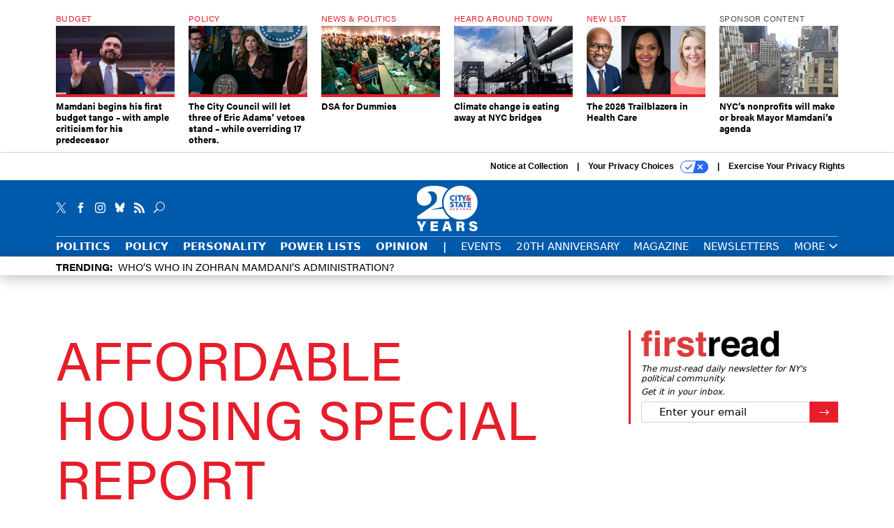

--- FILE ---
content_type: text/html; charset=utf-8
request_url: https://www.google.com/recaptcha/api2/anchor?ar=1&k=6LdOl7YqAAAAABKtsfQAMJd68i9_0s1IP1QM3v7N&co=aHR0cHM6Ly93d3cuY2l0eWFuZHN0YXRlbnkuY29tOjQ0Mw..&hl=en&v=N67nZn4AqZkNcbeMu4prBgzg&size=normal&anchor-ms=20000&execute-ms=30000&cb=ksuougqs3sjh
body_size: 49420
content:
<!DOCTYPE HTML><html dir="ltr" lang="en"><head><meta http-equiv="Content-Type" content="text/html; charset=UTF-8">
<meta http-equiv="X-UA-Compatible" content="IE=edge">
<title>reCAPTCHA</title>
<style type="text/css">
/* cyrillic-ext */
@font-face {
  font-family: 'Roboto';
  font-style: normal;
  font-weight: 400;
  font-stretch: 100%;
  src: url(//fonts.gstatic.com/s/roboto/v48/KFO7CnqEu92Fr1ME7kSn66aGLdTylUAMa3GUBHMdazTgWw.woff2) format('woff2');
  unicode-range: U+0460-052F, U+1C80-1C8A, U+20B4, U+2DE0-2DFF, U+A640-A69F, U+FE2E-FE2F;
}
/* cyrillic */
@font-face {
  font-family: 'Roboto';
  font-style: normal;
  font-weight: 400;
  font-stretch: 100%;
  src: url(//fonts.gstatic.com/s/roboto/v48/KFO7CnqEu92Fr1ME7kSn66aGLdTylUAMa3iUBHMdazTgWw.woff2) format('woff2');
  unicode-range: U+0301, U+0400-045F, U+0490-0491, U+04B0-04B1, U+2116;
}
/* greek-ext */
@font-face {
  font-family: 'Roboto';
  font-style: normal;
  font-weight: 400;
  font-stretch: 100%;
  src: url(//fonts.gstatic.com/s/roboto/v48/KFO7CnqEu92Fr1ME7kSn66aGLdTylUAMa3CUBHMdazTgWw.woff2) format('woff2');
  unicode-range: U+1F00-1FFF;
}
/* greek */
@font-face {
  font-family: 'Roboto';
  font-style: normal;
  font-weight: 400;
  font-stretch: 100%;
  src: url(//fonts.gstatic.com/s/roboto/v48/KFO7CnqEu92Fr1ME7kSn66aGLdTylUAMa3-UBHMdazTgWw.woff2) format('woff2');
  unicode-range: U+0370-0377, U+037A-037F, U+0384-038A, U+038C, U+038E-03A1, U+03A3-03FF;
}
/* math */
@font-face {
  font-family: 'Roboto';
  font-style: normal;
  font-weight: 400;
  font-stretch: 100%;
  src: url(//fonts.gstatic.com/s/roboto/v48/KFO7CnqEu92Fr1ME7kSn66aGLdTylUAMawCUBHMdazTgWw.woff2) format('woff2');
  unicode-range: U+0302-0303, U+0305, U+0307-0308, U+0310, U+0312, U+0315, U+031A, U+0326-0327, U+032C, U+032F-0330, U+0332-0333, U+0338, U+033A, U+0346, U+034D, U+0391-03A1, U+03A3-03A9, U+03B1-03C9, U+03D1, U+03D5-03D6, U+03F0-03F1, U+03F4-03F5, U+2016-2017, U+2034-2038, U+203C, U+2040, U+2043, U+2047, U+2050, U+2057, U+205F, U+2070-2071, U+2074-208E, U+2090-209C, U+20D0-20DC, U+20E1, U+20E5-20EF, U+2100-2112, U+2114-2115, U+2117-2121, U+2123-214F, U+2190, U+2192, U+2194-21AE, U+21B0-21E5, U+21F1-21F2, U+21F4-2211, U+2213-2214, U+2216-22FF, U+2308-230B, U+2310, U+2319, U+231C-2321, U+2336-237A, U+237C, U+2395, U+239B-23B7, U+23D0, U+23DC-23E1, U+2474-2475, U+25AF, U+25B3, U+25B7, U+25BD, U+25C1, U+25CA, U+25CC, U+25FB, U+266D-266F, U+27C0-27FF, U+2900-2AFF, U+2B0E-2B11, U+2B30-2B4C, U+2BFE, U+3030, U+FF5B, U+FF5D, U+1D400-1D7FF, U+1EE00-1EEFF;
}
/* symbols */
@font-face {
  font-family: 'Roboto';
  font-style: normal;
  font-weight: 400;
  font-stretch: 100%;
  src: url(//fonts.gstatic.com/s/roboto/v48/KFO7CnqEu92Fr1ME7kSn66aGLdTylUAMaxKUBHMdazTgWw.woff2) format('woff2');
  unicode-range: U+0001-000C, U+000E-001F, U+007F-009F, U+20DD-20E0, U+20E2-20E4, U+2150-218F, U+2190, U+2192, U+2194-2199, U+21AF, U+21E6-21F0, U+21F3, U+2218-2219, U+2299, U+22C4-22C6, U+2300-243F, U+2440-244A, U+2460-24FF, U+25A0-27BF, U+2800-28FF, U+2921-2922, U+2981, U+29BF, U+29EB, U+2B00-2BFF, U+4DC0-4DFF, U+FFF9-FFFB, U+10140-1018E, U+10190-1019C, U+101A0, U+101D0-101FD, U+102E0-102FB, U+10E60-10E7E, U+1D2C0-1D2D3, U+1D2E0-1D37F, U+1F000-1F0FF, U+1F100-1F1AD, U+1F1E6-1F1FF, U+1F30D-1F30F, U+1F315, U+1F31C, U+1F31E, U+1F320-1F32C, U+1F336, U+1F378, U+1F37D, U+1F382, U+1F393-1F39F, U+1F3A7-1F3A8, U+1F3AC-1F3AF, U+1F3C2, U+1F3C4-1F3C6, U+1F3CA-1F3CE, U+1F3D4-1F3E0, U+1F3ED, U+1F3F1-1F3F3, U+1F3F5-1F3F7, U+1F408, U+1F415, U+1F41F, U+1F426, U+1F43F, U+1F441-1F442, U+1F444, U+1F446-1F449, U+1F44C-1F44E, U+1F453, U+1F46A, U+1F47D, U+1F4A3, U+1F4B0, U+1F4B3, U+1F4B9, U+1F4BB, U+1F4BF, U+1F4C8-1F4CB, U+1F4D6, U+1F4DA, U+1F4DF, U+1F4E3-1F4E6, U+1F4EA-1F4ED, U+1F4F7, U+1F4F9-1F4FB, U+1F4FD-1F4FE, U+1F503, U+1F507-1F50B, U+1F50D, U+1F512-1F513, U+1F53E-1F54A, U+1F54F-1F5FA, U+1F610, U+1F650-1F67F, U+1F687, U+1F68D, U+1F691, U+1F694, U+1F698, U+1F6AD, U+1F6B2, U+1F6B9-1F6BA, U+1F6BC, U+1F6C6-1F6CF, U+1F6D3-1F6D7, U+1F6E0-1F6EA, U+1F6F0-1F6F3, U+1F6F7-1F6FC, U+1F700-1F7FF, U+1F800-1F80B, U+1F810-1F847, U+1F850-1F859, U+1F860-1F887, U+1F890-1F8AD, U+1F8B0-1F8BB, U+1F8C0-1F8C1, U+1F900-1F90B, U+1F93B, U+1F946, U+1F984, U+1F996, U+1F9E9, U+1FA00-1FA6F, U+1FA70-1FA7C, U+1FA80-1FA89, U+1FA8F-1FAC6, U+1FACE-1FADC, U+1FADF-1FAE9, U+1FAF0-1FAF8, U+1FB00-1FBFF;
}
/* vietnamese */
@font-face {
  font-family: 'Roboto';
  font-style: normal;
  font-weight: 400;
  font-stretch: 100%;
  src: url(//fonts.gstatic.com/s/roboto/v48/KFO7CnqEu92Fr1ME7kSn66aGLdTylUAMa3OUBHMdazTgWw.woff2) format('woff2');
  unicode-range: U+0102-0103, U+0110-0111, U+0128-0129, U+0168-0169, U+01A0-01A1, U+01AF-01B0, U+0300-0301, U+0303-0304, U+0308-0309, U+0323, U+0329, U+1EA0-1EF9, U+20AB;
}
/* latin-ext */
@font-face {
  font-family: 'Roboto';
  font-style: normal;
  font-weight: 400;
  font-stretch: 100%;
  src: url(//fonts.gstatic.com/s/roboto/v48/KFO7CnqEu92Fr1ME7kSn66aGLdTylUAMa3KUBHMdazTgWw.woff2) format('woff2');
  unicode-range: U+0100-02BA, U+02BD-02C5, U+02C7-02CC, U+02CE-02D7, U+02DD-02FF, U+0304, U+0308, U+0329, U+1D00-1DBF, U+1E00-1E9F, U+1EF2-1EFF, U+2020, U+20A0-20AB, U+20AD-20C0, U+2113, U+2C60-2C7F, U+A720-A7FF;
}
/* latin */
@font-face {
  font-family: 'Roboto';
  font-style: normal;
  font-weight: 400;
  font-stretch: 100%;
  src: url(//fonts.gstatic.com/s/roboto/v48/KFO7CnqEu92Fr1ME7kSn66aGLdTylUAMa3yUBHMdazQ.woff2) format('woff2');
  unicode-range: U+0000-00FF, U+0131, U+0152-0153, U+02BB-02BC, U+02C6, U+02DA, U+02DC, U+0304, U+0308, U+0329, U+2000-206F, U+20AC, U+2122, U+2191, U+2193, U+2212, U+2215, U+FEFF, U+FFFD;
}
/* cyrillic-ext */
@font-face {
  font-family: 'Roboto';
  font-style: normal;
  font-weight: 500;
  font-stretch: 100%;
  src: url(//fonts.gstatic.com/s/roboto/v48/KFO7CnqEu92Fr1ME7kSn66aGLdTylUAMa3GUBHMdazTgWw.woff2) format('woff2');
  unicode-range: U+0460-052F, U+1C80-1C8A, U+20B4, U+2DE0-2DFF, U+A640-A69F, U+FE2E-FE2F;
}
/* cyrillic */
@font-face {
  font-family: 'Roboto';
  font-style: normal;
  font-weight: 500;
  font-stretch: 100%;
  src: url(//fonts.gstatic.com/s/roboto/v48/KFO7CnqEu92Fr1ME7kSn66aGLdTylUAMa3iUBHMdazTgWw.woff2) format('woff2');
  unicode-range: U+0301, U+0400-045F, U+0490-0491, U+04B0-04B1, U+2116;
}
/* greek-ext */
@font-face {
  font-family: 'Roboto';
  font-style: normal;
  font-weight: 500;
  font-stretch: 100%;
  src: url(//fonts.gstatic.com/s/roboto/v48/KFO7CnqEu92Fr1ME7kSn66aGLdTylUAMa3CUBHMdazTgWw.woff2) format('woff2');
  unicode-range: U+1F00-1FFF;
}
/* greek */
@font-face {
  font-family: 'Roboto';
  font-style: normal;
  font-weight: 500;
  font-stretch: 100%;
  src: url(//fonts.gstatic.com/s/roboto/v48/KFO7CnqEu92Fr1ME7kSn66aGLdTylUAMa3-UBHMdazTgWw.woff2) format('woff2');
  unicode-range: U+0370-0377, U+037A-037F, U+0384-038A, U+038C, U+038E-03A1, U+03A3-03FF;
}
/* math */
@font-face {
  font-family: 'Roboto';
  font-style: normal;
  font-weight: 500;
  font-stretch: 100%;
  src: url(//fonts.gstatic.com/s/roboto/v48/KFO7CnqEu92Fr1ME7kSn66aGLdTylUAMawCUBHMdazTgWw.woff2) format('woff2');
  unicode-range: U+0302-0303, U+0305, U+0307-0308, U+0310, U+0312, U+0315, U+031A, U+0326-0327, U+032C, U+032F-0330, U+0332-0333, U+0338, U+033A, U+0346, U+034D, U+0391-03A1, U+03A3-03A9, U+03B1-03C9, U+03D1, U+03D5-03D6, U+03F0-03F1, U+03F4-03F5, U+2016-2017, U+2034-2038, U+203C, U+2040, U+2043, U+2047, U+2050, U+2057, U+205F, U+2070-2071, U+2074-208E, U+2090-209C, U+20D0-20DC, U+20E1, U+20E5-20EF, U+2100-2112, U+2114-2115, U+2117-2121, U+2123-214F, U+2190, U+2192, U+2194-21AE, U+21B0-21E5, U+21F1-21F2, U+21F4-2211, U+2213-2214, U+2216-22FF, U+2308-230B, U+2310, U+2319, U+231C-2321, U+2336-237A, U+237C, U+2395, U+239B-23B7, U+23D0, U+23DC-23E1, U+2474-2475, U+25AF, U+25B3, U+25B7, U+25BD, U+25C1, U+25CA, U+25CC, U+25FB, U+266D-266F, U+27C0-27FF, U+2900-2AFF, U+2B0E-2B11, U+2B30-2B4C, U+2BFE, U+3030, U+FF5B, U+FF5D, U+1D400-1D7FF, U+1EE00-1EEFF;
}
/* symbols */
@font-face {
  font-family: 'Roboto';
  font-style: normal;
  font-weight: 500;
  font-stretch: 100%;
  src: url(//fonts.gstatic.com/s/roboto/v48/KFO7CnqEu92Fr1ME7kSn66aGLdTylUAMaxKUBHMdazTgWw.woff2) format('woff2');
  unicode-range: U+0001-000C, U+000E-001F, U+007F-009F, U+20DD-20E0, U+20E2-20E4, U+2150-218F, U+2190, U+2192, U+2194-2199, U+21AF, U+21E6-21F0, U+21F3, U+2218-2219, U+2299, U+22C4-22C6, U+2300-243F, U+2440-244A, U+2460-24FF, U+25A0-27BF, U+2800-28FF, U+2921-2922, U+2981, U+29BF, U+29EB, U+2B00-2BFF, U+4DC0-4DFF, U+FFF9-FFFB, U+10140-1018E, U+10190-1019C, U+101A0, U+101D0-101FD, U+102E0-102FB, U+10E60-10E7E, U+1D2C0-1D2D3, U+1D2E0-1D37F, U+1F000-1F0FF, U+1F100-1F1AD, U+1F1E6-1F1FF, U+1F30D-1F30F, U+1F315, U+1F31C, U+1F31E, U+1F320-1F32C, U+1F336, U+1F378, U+1F37D, U+1F382, U+1F393-1F39F, U+1F3A7-1F3A8, U+1F3AC-1F3AF, U+1F3C2, U+1F3C4-1F3C6, U+1F3CA-1F3CE, U+1F3D4-1F3E0, U+1F3ED, U+1F3F1-1F3F3, U+1F3F5-1F3F7, U+1F408, U+1F415, U+1F41F, U+1F426, U+1F43F, U+1F441-1F442, U+1F444, U+1F446-1F449, U+1F44C-1F44E, U+1F453, U+1F46A, U+1F47D, U+1F4A3, U+1F4B0, U+1F4B3, U+1F4B9, U+1F4BB, U+1F4BF, U+1F4C8-1F4CB, U+1F4D6, U+1F4DA, U+1F4DF, U+1F4E3-1F4E6, U+1F4EA-1F4ED, U+1F4F7, U+1F4F9-1F4FB, U+1F4FD-1F4FE, U+1F503, U+1F507-1F50B, U+1F50D, U+1F512-1F513, U+1F53E-1F54A, U+1F54F-1F5FA, U+1F610, U+1F650-1F67F, U+1F687, U+1F68D, U+1F691, U+1F694, U+1F698, U+1F6AD, U+1F6B2, U+1F6B9-1F6BA, U+1F6BC, U+1F6C6-1F6CF, U+1F6D3-1F6D7, U+1F6E0-1F6EA, U+1F6F0-1F6F3, U+1F6F7-1F6FC, U+1F700-1F7FF, U+1F800-1F80B, U+1F810-1F847, U+1F850-1F859, U+1F860-1F887, U+1F890-1F8AD, U+1F8B0-1F8BB, U+1F8C0-1F8C1, U+1F900-1F90B, U+1F93B, U+1F946, U+1F984, U+1F996, U+1F9E9, U+1FA00-1FA6F, U+1FA70-1FA7C, U+1FA80-1FA89, U+1FA8F-1FAC6, U+1FACE-1FADC, U+1FADF-1FAE9, U+1FAF0-1FAF8, U+1FB00-1FBFF;
}
/* vietnamese */
@font-face {
  font-family: 'Roboto';
  font-style: normal;
  font-weight: 500;
  font-stretch: 100%;
  src: url(//fonts.gstatic.com/s/roboto/v48/KFO7CnqEu92Fr1ME7kSn66aGLdTylUAMa3OUBHMdazTgWw.woff2) format('woff2');
  unicode-range: U+0102-0103, U+0110-0111, U+0128-0129, U+0168-0169, U+01A0-01A1, U+01AF-01B0, U+0300-0301, U+0303-0304, U+0308-0309, U+0323, U+0329, U+1EA0-1EF9, U+20AB;
}
/* latin-ext */
@font-face {
  font-family: 'Roboto';
  font-style: normal;
  font-weight: 500;
  font-stretch: 100%;
  src: url(//fonts.gstatic.com/s/roboto/v48/KFO7CnqEu92Fr1ME7kSn66aGLdTylUAMa3KUBHMdazTgWw.woff2) format('woff2');
  unicode-range: U+0100-02BA, U+02BD-02C5, U+02C7-02CC, U+02CE-02D7, U+02DD-02FF, U+0304, U+0308, U+0329, U+1D00-1DBF, U+1E00-1E9F, U+1EF2-1EFF, U+2020, U+20A0-20AB, U+20AD-20C0, U+2113, U+2C60-2C7F, U+A720-A7FF;
}
/* latin */
@font-face {
  font-family: 'Roboto';
  font-style: normal;
  font-weight: 500;
  font-stretch: 100%;
  src: url(//fonts.gstatic.com/s/roboto/v48/KFO7CnqEu92Fr1ME7kSn66aGLdTylUAMa3yUBHMdazQ.woff2) format('woff2');
  unicode-range: U+0000-00FF, U+0131, U+0152-0153, U+02BB-02BC, U+02C6, U+02DA, U+02DC, U+0304, U+0308, U+0329, U+2000-206F, U+20AC, U+2122, U+2191, U+2193, U+2212, U+2215, U+FEFF, U+FFFD;
}
/* cyrillic-ext */
@font-face {
  font-family: 'Roboto';
  font-style: normal;
  font-weight: 900;
  font-stretch: 100%;
  src: url(//fonts.gstatic.com/s/roboto/v48/KFO7CnqEu92Fr1ME7kSn66aGLdTylUAMa3GUBHMdazTgWw.woff2) format('woff2');
  unicode-range: U+0460-052F, U+1C80-1C8A, U+20B4, U+2DE0-2DFF, U+A640-A69F, U+FE2E-FE2F;
}
/* cyrillic */
@font-face {
  font-family: 'Roboto';
  font-style: normal;
  font-weight: 900;
  font-stretch: 100%;
  src: url(//fonts.gstatic.com/s/roboto/v48/KFO7CnqEu92Fr1ME7kSn66aGLdTylUAMa3iUBHMdazTgWw.woff2) format('woff2');
  unicode-range: U+0301, U+0400-045F, U+0490-0491, U+04B0-04B1, U+2116;
}
/* greek-ext */
@font-face {
  font-family: 'Roboto';
  font-style: normal;
  font-weight: 900;
  font-stretch: 100%;
  src: url(//fonts.gstatic.com/s/roboto/v48/KFO7CnqEu92Fr1ME7kSn66aGLdTylUAMa3CUBHMdazTgWw.woff2) format('woff2');
  unicode-range: U+1F00-1FFF;
}
/* greek */
@font-face {
  font-family: 'Roboto';
  font-style: normal;
  font-weight: 900;
  font-stretch: 100%;
  src: url(//fonts.gstatic.com/s/roboto/v48/KFO7CnqEu92Fr1ME7kSn66aGLdTylUAMa3-UBHMdazTgWw.woff2) format('woff2');
  unicode-range: U+0370-0377, U+037A-037F, U+0384-038A, U+038C, U+038E-03A1, U+03A3-03FF;
}
/* math */
@font-face {
  font-family: 'Roboto';
  font-style: normal;
  font-weight: 900;
  font-stretch: 100%;
  src: url(//fonts.gstatic.com/s/roboto/v48/KFO7CnqEu92Fr1ME7kSn66aGLdTylUAMawCUBHMdazTgWw.woff2) format('woff2');
  unicode-range: U+0302-0303, U+0305, U+0307-0308, U+0310, U+0312, U+0315, U+031A, U+0326-0327, U+032C, U+032F-0330, U+0332-0333, U+0338, U+033A, U+0346, U+034D, U+0391-03A1, U+03A3-03A9, U+03B1-03C9, U+03D1, U+03D5-03D6, U+03F0-03F1, U+03F4-03F5, U+2016-2017, U+2034-2038, U+203C, U+2040, U+2043, U+2047, U+2050, U+2057, U+205F, U+2070-2071, U+2074-208E, U+2090-209C, U+20D0-20DC, U+20E1, U+20E5-20EF, U+2100-2112, U+2114-2115, U+2117-2121, U+2123-214F, U+2190, U+2192, U+2194-21AE, U+21B0-21E5, U+21F1-21F2, U+21F4-2211, U+2213-2214, U+2216-22FF, U+2308-230B, U+2310, U+2319, U+231C-2321, U+2336-237A, U+237C, U+2395, U+239B-23B7, U+23D0, U+23DC-23E1, U+2474-2475, U+25AF, U+25B3, U+25B7, U+25BD, U+25C1, U+25CA, U+25CC, U+25FB, U+266D-266F, U+27C0-27FF, U+2900-2AFF, U+2B0E-2B11, U+2B30-2B4C, U+2BFE, U+3030, U+FF5B, U+FF5D, U+1D400-1D7FF, U+1EE00-1EEFF;
}
/* symbols */
@font-face {
  font-family: 'Roboto';
  font-style: normal;
  font-weight: 900;
  font-stretch: 100%;
  src: url(//fonts.gstatic.com/s/roboto/v48/KFO7CnqEu92Fr1ME7kSn66aGLdTylUAMaxKUBHMdazTgWw.woff2) format('woff2');
  unicode-range: U+0001-000C, U+000E-001F, U+007F-009F, U+20DD-20E0, U+20E2-20E4, U+2150-218F, U+2190, U+2192, U+2194-2199, U+21AF, U+21E6-21F0, U+21F3, U+2218-2219, U+2299, U+22C4-22C6, U+2300-243F, U+2440-244A, U+2460-24FF, U+25A0-27BF, U+2800-28FF, U+2921-2922, U+2981, U+29BF, U+29EB, U+2B00-2BFF, U+4DC0-4DFF, U+FFF9-FFFB, U+10140-1018E, U+10190-1019C, U+101A0, U+101D0-101FD, U+102E0-102FB, U+10E60-10E7E, U+1D2C0-1D2D3, U+1D2E0-1D37F, U+1F000-1F0FF, U+1F100-1F1AD, U+1F1E6-1F1FF, U+1F30D-1F30F, U+1F315, U+1F31C, U+1F31E, U+1F320-1F32C, U+1F336, U+1F378, U+1F37D, U+1F382, U+1F393-1F39F, U+1F3A7-1F3A8, U+1F3AC-1F3AF, U+1F3C2, U+1F3C4-1F3C6, U+1F3CA-1F3CE, U+1F3D4-1F3E0, U+1F3ED, U+1F3F1-1F3F3, U+1F3F5-1F3F7, U+1F408, U+1F415, U+1F41F, U+1F426, U+1F43F, U+1F441-1F442, U+1F444, U+1F446-1F449, U+1F44C-1F44E, U+1F453, U+1F46A, U+1F47D, U+1F4A3, U+1F4B0, U+1F4B3, U+1F4B9, U+1F4BB, U+1F4BF, U+1F4C8-1F4CB, U+1F4D6, U+1F4DA, U+1F4DF, U+1F4E3-1F4E6, U+1F4EA-1F4ED, U+1F4F7, U+1F4F9-1F4FB, U+1F4FD-1F4FE, U+1F503, U+1F507-1F50B, U+1F50D, U+1F512-1F513, U+1F53E-1F54A, U+1F54F-1F5FA, U+1F610, U+1F650-1F67F, U+1F687, U+1F68D, U+1F691, U+1F694, U+1F698, U+1F6AD, U+1F6B2, U+1F6B9-1F6BA, U+1F6BC, U+1F6C6-1F6CF, U+1F6D3-1F6D7, U+1F6E0-1F6EA, U+1F6F0-1F6F3, U+1F6F7-1F6FC, U+1F700-1F7FF, U+1F800-1F80B, U+1F810-1F847, U+1F850-1F859, U+1F860-1F887, U+1F890-1F8AD, U+1F8B0-1F8BB, U+1F8C0-1F8C1, U+1F900-1F90B, U+1F93B, U+1F946, U+1F984, U+1F996, U+1F9E9, U+1FA00-1FA6F, U+1FA70-1FA7C, U+1FA80-1FA89, U+1FA8F-1FAC6, U+1FACE-1FADC, U+1FADF-1FAE9, U+1FAF0-1FAF8, U+1FB00-1FBFF;
}
/* vietnamese */
@font-face {
  font-family: 'Roboto';
  font-style: normal;
  font-weight: 900;
  font-stretch: 100%;
  src: url(//fonts.gstatic.com/s/roboto/v48/KFO7CnqEu92Fr1ME7kSn66aGLdTylUAMa3OUBHMdazTgWw.woff2) format('woff2');
  unicode-range: U+0102-0103, U+0110-0111, U+0128-0129, U+0168-0169, U+01A0-01A1, U+01AF-01B0, U+0300-0301, U+0303-0304, U+0308-0309, U+0323, U+0329, U+1EA0-1EF9, U+20AB;
}
/* latin-ext */
@font-face {
  font-family: 'Roboto';
  font-style: normal;
  font-weight: 900;
  font-stretch: 100%;
  src: url(//fonts.gstatic.com/s/roboto/v48/KFO7CnqEu92Fr1ME7kSn66aGLdTylUAMa3KUBHMdazTgWw.woff2) format('woff2');
  unicode-range: U+0100-02BA, U+02BD-02C5, U+02C7-02CC, U+02CE-02D7, U+02DD-02FF, U+0304, U+0308, U+0329, U+1D00-1DBF, U+1E00-1E9F, U+1EF2-1EFF, U+2020, U+20A0-20AB, U+20AD-20C0, U+2113, U+2C60-2C7F, U+A720-A7FF;
}
/* latin */
@font-face {
  font-family: 'Roboto';
  font-style: normal;
  font-weight: 900;
  font-stretch: 100%;
  src: url(//fonts.gstatic.com/s/roboto/v48/KFO7CnqEu92Fr1ME7kSn66aGLdTylUAMa3yUBHMdazQ.woff2) format('woff2');
  unicode-range: U+0000-00FF, U+0131, U+0152-0153, U+02BB-02BC, U+02C6, U+02DA, U+02DC, U+0304, U+0308, U+0329, U+2000-206F, U+20AC, U+2122, U+2191, U+2193, U+2212, U+2215, U+FEFF, U+FFFD;
}

</style>
<link rel="stylesheet" type="text/css" href="https://www.gstatic.com/recaptcha/releases/N67nZn4AqZkNcbeMu4prBgzg/styles__ltr.css">
<script nonce="SX55WiwXw5p21q67iNl_XA" type="text/javascript">window['__recaptcha_api'] = 'https://www.google.com/recaptcha/api2/';</script>
<script type="text/javascript" src="https://www.gstatic.com/recaptcha/releases/N67nZn4AqZkNcbeMu4prBgzg/recaptcha__en.js" nonce="SX55WiwXw5p21q67iNl_XA">
      
    </script></head>
<body><div id="rc-anchor-alert" class="rc-anchor-alert"></div>
<input type="hidden" id="recaptcha-token" value="[base64]">
<script type="text/javascript" nonce="SX55WiwXw5p21q67iNl_XA">
      recaptcha.anchor.Main.init("[\x22ainput\x22,[\x22bgdata\x22,\x22\x22,\[base64]/[base64]/[base64]/bmV3IHJbeF0oY1swXSk6RT09Mj9uZXcgclt4XShjWzBdLGNbMV0pOkU9PTM/bmV3IHJbeF0oY1swXSxjWzFdLGNbMl0pOkU9PTQ/[base64]/[base64]/[base64]/[base64]/[base64]/[base64]/[base64]/[base64]\x22,\[base64]\\u003d\x22,\x22ScKfEsOSw7ckDcKSfsOjwq9Vw6gBbiRcclcoTsKewpPDmwjCq2IwM2XDp8KPwrbDssOzwr7DpsK2MS0vw48hCcOUMlnDj8KUw5FSw43CtMOdEMOBwqjCqmYRwp/Ck8Oxw6lHDAxlwrrDm8KidzljXGTDt8Omwo7DgyV/LcK/wrzDncO4wrjCksK+LwjDiEzDrsOTIcOYw7hsVWE6YSXDtVpxwr7DlWpweMOHwozCicOoejsRwpAmwp/DtRjDtncJwp49XsOIFAFhw4DDmXTCjRNPfXjCkyF/TcKiEsOJwoLDlXYowrl6Z8O1w7LDg8K3BcKpw77DlcKnw69Lw4wJV8KkwpzDqMKcFwtde8OxZMOGI8OzwoRcRXlkwr0iw5k9SjgMOQDDqktbD8KbZFI9Y00ew4BDK8Kyw5DCgcOOGQkQw51wJMK9FMOuwos9ZlTCtHU5T8K1ZD3DjsO4CMODwr1hO8Kkw7LDviIQw4w/w6JsVMKkIwDCosO+B8Ktwo7DmcOQwqgwfX/CkF7DsCslwr4Nw6LChcKqT13Ds8OJC1XDkMO/[base64]/Cli1Zw4Z6w4XCrMKeRARXeMKQwpQoJXjDqG7CqhfDpSBOJxTCrCkXVcKiJ8KIeUvClsK2wo/[base64]/wpTDt0jDmMKOA8KJwqJTfcKQL8OxRsOxwpXDmWtvwrPCm8Ovw5QNw57DicObw7HCu0DCgcOxw5AkOQvDmsOIczp2EcKKw4kRw6cnIiBewoQywpZWUBXDulQ0FMKoOMOKe8KGwoc0w7oowpfDqU5OYlHDrFc1w6ZbHCVjG8Kpw4TDqgUzYnvCiU/CjsOsLcOiw67DlcO+ZBIAPxp+bT/Dm23CnHXDvFk5w5dwwpFZwplmel0eIMK3UTRZw5NpDjDCu8KCI1PChsKaYsKObMO0wrzCn8Okw44Sw7FhwokxXcK1esKRw7LDrcO4wqAzLcKyw4RRwo3CsMOYCcK5wpBkwo08cmlEDjMjwpLCq8KSSMKHw5s/[base64]/DgcKvw5JnDMKKKyxawqMTTMKdw7fDhBMDwrrDhlknwqozwpnDsMOwwp7Cr8K3w7zDg05LwojCtTooKjnCkcKHw5cmIhl3DUvCjADCoHVGwol5wqDDvEU7wrzCgwrDunXCpMKXTibDh0rDrRUDdDXDqMKAU1Rsw5XDu1HDmDvDvlB1w7/DpcOewonDvB5iw40DccOIDsK2w7jDm8OKa8O/FMO6wpXCu8OiLcKgLMKXWMOKwqLDm8KNw4sWwqXDgQ0Fw6NYwoYSw48fwrDDrUvDvBPDlcOiwozCslkWwqDDuMO2G35BworCpFfCgS/[base64]/CMK/woE0YMKBw64awowDVcOIf8OFYX/CqEDDuHDCv8K2P8O+wohbcMK0w44SZ8K5K8O1ZQjDiMOuEj/[base64]/CvUhAHg7DoFtoMMOCw5fDjmQ4IcOUFsKww73CjmtHa1/Di8K+XRnCgT94DMOMwpbDp8KwZxTCvl7CkcK+McOKA3nDtMKfMcOdwpPDuxtQw67ChsOHYMK9YsOJwqXCtRdQRT7DlA/[base64]/RAHChsOtw7fCsFh6w5PDjcK1D8KsDsKiQwYcwo3DisO9H8Kxw7d4wqEbwpvCrCXCgEULWnMKSsOCw4UaEcOpw5LChsOZw4xlQXRRwr3DiljCg8KWGQBEWU3Cuy/DoA4/[base64]/CuHRgF8Otwp4dUMO+O3BwHMOIwofDocOSw7/CgWTCkMKuwo/DlWTDhWrCsxfClcKTfxfDoQLDjD/Dlj88wrsywpQ1wqXDvA0xwp7Ck0NJw6vDgxzChWPCuR7Cp8KFw7gPwrvDtcOWEk/ChVLCggdcF3jDpcOGwrHCvsO6RcOdw7kiwrrDgD4rwoDCpXdbUcKbw4TChcKGCcKZwp4AwrvDkMO4XsKIwrPCuDfDh8OQPUhxKwx/w67CkgLCqsKewohuw6XCqMKjwqTCpcKYw4UqAgYawokuwp5YGwgkcsK3C3jCpAtbdsKZwrsxw4hVwp/ChD/CsMK6YkzDrsKOwphMw781JsOUwqzCuV5ROsKPwrBrZ2DCjTZ1wpzDsRfCl8OYAcKBFMOZO8OQwrkUwrvCl8OWPcOowrfCusOkblsSw4UDwqfDpcKCUsKowop2wqvDpsKPwrg6c3TCusKxU8OjOcObbEV9w7VmdW4iwrvDmcKjw7leRsK5IsObKcKqw6LDlV/CvwdVw4/DmsOyw63DsQXDhEc1w4wObHzCriFSfsOaw7B0w5zDmsKcRgIBGsOgFcOpwpjDvMKUw47Dq8OYeT3DuMOlVMKLw6bDkjbCosKIHWYJwpkSworDj8Kaw40XKsKjb1/DqsK6w4nCqUTDicOXecOQwrZiKAMkDAFxFw1ZwqXDtMKsYQlYw7vDjm0ZwpZXW8Oyw4jCq8Kow7DCmBw3VyIxVDBsFW1Qw4HDnyY5IsKLw4IDw4XDpAojDcOZEsKzf8KbwrbCksOzBXtyfCzDtUopPsO8FV3CuH0AwqrDp8KGUsKww6fCsm3CtsK3w7R/wqx/[base64]/w4jChsKhw65Xcwx9wrPCnD/[base64]/DkRgkA8KLwp7DhxhOOMOewpkYSnLDlSgnb3sPwqrDpcObwqHCghLDpw8eEsK6AA8qwrzCsgdjwo7DskPCtmE+w43CqDUfXGbDu281wrvDqHzDjMO6woIuDcKPwooafHvDvD/DpGNWI8Ktw7cVXMOyDg0VMzZZDRTCv0lHPcOWKsO5wrAvDWoTwrs3wr3Cpz18KcOMbcKEfDTCqQlEfsO5w7vCosOuPsO3w61xw73DoX1JGVE0TsKIeXLDpMO/w5hfZMO4wottV3MHwoDCosOywoTDrcObTcOrw4h0DsKew7zCnzPCrcKiTsKtwp8GwrrDuDQEMgPCi8K5S3syOMKTCTNJQ0zDnj3CtsOUw53Cr1c3AzVqBwbCu8KaS8K9ZCwtwqgOJMOew6xtCsO9NMOfwp9ePHlhwpjDssOpaB7DnsKQw7FMw6rDvsOtwr7Dvn/DuMOJwoptNsKgan/CtMOow6fDgxg7JMOtw5tfwrvDshs1w7TDjsKww4bDosKhw4YEw6/DhsOFwo1OAxlGJhI/cjLCqGZQBmMsRwY2w6Y9w45MXsOZw6EsZ2HDhsKOQsKbwpNDwp4Jw4HCh8KfXQd1dlTDmEI3woDDsz5ew67DvcOIE8K2BDTCq8OMYlrCrFtzVx/DrcKxw5psfcO5woQHwrw8wppbw7nDiMKHVMOLwp0uw4A2FcOAf8Knw4bCvMO0BkpvwovCpk8XKkZ8TMKtSzB1wrjDpFvCnx1pScKPYMOhQTrCkmjDksOYw4zCm8Omw6ElOmDClAFawrtkUgkqBsKSRGxtDkjCrz1/XnZYUSBGWFc3EBbDtUEyW8Kswr9Hw6nCvcO5CcOyw6AEw4N8f0jCm8Ocwp5JQQzCvDh6wpvDocKHV8OXwoRFUMKHwo7CocO/w7zDmB3Cp8KGw4BgaRDDncOJT8KaAcKBOQhNMhpoGXDCgsK8w6nCqjbDj8Kxw71HR8O8wpVrFsK0dcOBMcOmOGvDoC3Dn8OoFHXDpsKMFkx9esKTMUceFcKrBA/CvMOqw5FLworDlcOqwoUOw6kHw5XDh2fDkUjCtMKfIsKGVh/CgsKsEhjClMKPecKew7Nkw4Y5f0gTwrk5YjzDnMK3w7bDs05iw7JmasKeE8O2L8KCwr8FF3RVw7PDl8KALcKEw6fDq8Ozck92R8Kvw6LDocK3w5DCmsKAN2vClMOxw5/[base64]/P8KmX3ldAMKvGRU0ZmF5WsKhWFPCmEnCpwRQCl/DsE0wwrAmwpEtw4nDrsKKwq/[base64]/wrDCs8KYSHpcw4HCgGsKw4zCmWnDi8KMwqRIEcOSwqZWYMKxDgfDnW59wrlPwqYNw7TDlRzDqsKfHgnDvQzDjyzDognCux0Hw7gDAk/[base64]/CiRLDg8Ohwodowo/DrhLDiUbDmX5yXMOOG0XCtizDtjHCq8Oww61yw4fCscKWaSjDvgAfw6RkCsOGClTDq256GjvCiMKzQVwDwoVSw6pVwpEjwrM1XsKmAsOow5A9wqk3E8KScsOYwpQWw4/DonNDwq57wqvDtcKCw7TCuxdvw67CpsO4I8KYw77CnsOXw7RmWTk1McOGTcOkCA4DwpYDMMOXwrfDlzMyBSXCt8KnwrR3HsOge3XDh8K/[base64]/[base64]/w6Ehw4l7awZ4w6wdRcOVw4dbwqDCk8KEw5cfwqjDhMOcYsODCMK3H8Kow4vDqcORwrMhTzxScmo/N8Kdw5zDncKpwpDDosOXw5BBwrs1E2glURjCjStbwpgxEcOLwprCggPDrcKxcj/DlsKCwp/Cl8KAJcOyw6nDj8Ofw7DCmmDCl3gQwq/Cr8OVwpxmwrxrw7/Ci8K+wqdmS8KEa8OWQMK9w4nCuXoFR1gsw6nCv2gTwp/CtMO6w6tjKcOiw4ZTw4/Du8KOwrNkwpsdCilmLsKyw4lPwpNkQl/DlMKGODohw7UKExnClMKdw5lIf8KHwrXDikARwqhGw5bCoHbDqSVDw4XDlB0qMGNvH1dDX8KLw7AXwoI0VcOVwq0pwopnfwPCrMKXw5tEwoBfDMOvw4jDowAVwrXDnnbDnQVzam85w4oVRsK/[base64]/Z8OMbcKxw5ULw55BIwvDnEnCisKNcMO6VT0Owpw8QMKvDxrCmhdQG8OZJ8KDbcKjWcOyw4zDiMONw4vCnsKEO8ODU8Orw4zCp0NmwpHDhzvDh8K1Sw/CrA4LOsOcB8OHwoXCgSUUasKEcsOGwpZhQsOhcDwHWz7CqwUPw5zDjcKdw69EwqofNHxLWTnCnGbDk8KTw54MUEJmwrDDgzPDoU1BdCszcMOxwop7DBJ/P8OAw6vDicOHfsKOw4RQFW08CcO7w5sqG8K/w7DDvsORBsO2cA9+wq3Dq1DDi8O8fB/CrcOadTUuw6fDjkLDo0LDjlgXwp5Owo4vw4dewpDCqSzChyvDry5Rw7A/w6YTw5zDgMKXwrfCl8OVNmzDicOxbw0Hw513wplqwoBVw40tGGt9w63DlcOOwqfCscKEwpxvVkprwpJ3Zl/CmMOWwoXCo8KewoApw5EYLX1mKhVUS11nw4BhwrHCocKZwpDCqi7DssK3w7/DsSR+w7dkw7Etw5vDsBzCnMKow6TCvsKzwr/Cu18TdcKIbsKDw7cOccOgwpPDtcONK8OZb8K+wrvCj1c3w6tOw53Dn8KDDsOJPGPDhcO9wr5Lw6/[base64]/wrvDux0pbB5FwpHDnsO9wrZBw6/DiX/CshXDjGIcwrPDq2LDmRzCpXoEw4kkBHZYw7LDqTXCocKzw6HCtjTDkMOJD8O3P8Kxw4wYZEQjw6A+wrQAFjfDolDDkFnDkA3DrTbCrMOkd8Kbwopww43DllzDgcK0wr4ow5LCusOUI3xIBcOEMcKDwoAEwq8fw5ArN0/DlibDl8OUfDPCoMO/Q0BIw7oyTcK0w68Lw5NlZmkFw4fDhAvDgjzDpcODD8OfG1XDpzd6ecKtw6HDksOdwr/Chy1gBQDDo3XCkcOow4zDqxTCrjnCvsKjRz3Djm/DkkHCiQPDgljDvsKswqsWTsKRQGnCujVcXyTDgcKuw5wPwqkjesOUwpx4wofCnsOFw48rwoXDicKOw7HCkETDvhIgwo7DkzfCtjwcVARISXAjwrEyWsK+wp1Lw79lwrzDpA/Dj1d5GDVGw73ClMOzCwA8wpjDmcKGw57Cg8OuIzPCk8K7T0/[base64]/DvsKzw4I8wrQ6AU5RVQvDgWVQwrPCuMOMYX0xwqLCthbDmjI4ScKNZGF7ODgfacK5dVNEA8OaIMOtWW/Dg8O0Ni7DvsKJwrhrZnPCkcKqwpvDn2/DjT7Cp3ZtwqTDv8KiHMKZBcK+ZR7CtsOdZMOhwpvCsCzCui8dwrTCn8KCw6XCpDDDnj3Ch8KDDsKcNBFkK8OOwpbDr8Kww4Zqw4DDqcKgJcKbw5Jgw59EVwnDo8KTw7oHTQVRwpR/NzjCt33ClCHChkpxw75PDcKcwpnDnElDw75aalvDkRzDhMK5MwsgwqEBWcOywotvRcOCw4YKRA7CpxXDr0Mgwr/[base64]/[base64]/SXAda1PCuXMdQcKMd8Ojw6RpEMOAwqDDgsKbwqYpE1XCrcKawo3CjsKuY8KcWAhwADA5w7UBwqQcw5stw6/[base64]/ScKySsKAw4jDrG5qfMOHwqXCqMKjw7/DsTVAw7pPEcOMw4w7EHjDsTFPGkpvw50XwoY9a8OXEhsCbcKSXW/[base64]/Cq3PDoAttWMKDw649wrkAKnTDg8OQe2rDunBSRcKPMCfDonDCn2vDgS1uYsKHDsKJwqXDtsKdw4PDhsO1G8K4w6/CjXPDvGTDi3Zgwrxiw5Z4wpprJcKZw4HDisKQJMK3wqTDmC3DgMKzeMO9wrvCisOIw7PDnsKyw59Swq4Kw55ESjHDggPDmms7fMKLTcOYRMKew6nDvC5xw7RbSgTClzwjw7EdACjDrcKrwrnDvcK5wrzDk1xDw4rCs8OhP8OAw7YFw7AhPMKQw5ZuCsKEwoLDo3/Cv8K/w7nCpyJlE8KqwoBpHzjDgcKYEWTDqsOlBn1TYTnDrXHCiUlCw5YuW8K+CMOmw5fClcKiAXDDpsOlwobDgcKgw7dow6N9RsKVwo/[base64]/DnirDnsOsf8OFBRTDjcKnZsK5w5QlfzMZEUxVRcOOX0HCscOIScOBw6DDr8K0HMOaw7lEwrHCg8KFwpU9w64yFcOZAQBCwr5tbMOrw5BNwroNwpzCnsKewrHCvDjCgsKEYcKLNmtVK0RvasOvQsOvw75fw5TDh8Kqwp/[base64]/w7p4IsOow6ZSwrlYwqPDtXNcwqhqcj3Dp8OudsOdIgHDoBFKI0vDtXfCjcOlUMOMEjMLT2zCocOlwonDtjrCmDhswqfCvifCisKyw6jDqcOrHcOSw57CtcKMZyQPFcKQw7TDuEVBw5XDo0zDo8K5CWfDqFN+SE43w6PCk1/Ck8KlwrDDhHptwqkkw4x7wocvaGfDoDrDmsK6w63DnsKDYMKmbEhmRDbDpMKfPRTDpnMjwrnCrlZiw4czFXRMWSdwwo/CucKODAY5wovComNKw7YnwoXCi8KZVTHDlsK8wrPClW3DnzVhw4zCnMKxIcKvwrfCjcO+w75cwrRQCMObKcKdOMOXwq/CnMKtwrvDqWTCuhbDkMOQV8Kcw5LCpMKeXMOMwpknXBLCnRHDok1uwrXCnj9xwpbDpsOvBcOOUcOhHQvDrTvCusONFcOpwo9dwoTDssKdw5XDjhEoR8KTAgHCkVHCsF/[base64]/CqMOTJcO0Cj/ChMKiwpDDr8KzUy7CjcO/JcKQwr1Zw7fDjsOCwoDCuMOVQivCm0rCk8Kyw7kqwofCssOzAzIIFlZJwrnCq19BLCXClVhuwpPDvsKCwqwRBMOdw5gEwp9cwppHESDCiMKLwoZ0dMOUwrssWMKUwr9hwpbCgTFoJ8KPworCicOSw5Zlwr/DvRDDqHFdVTplA1DDtsO/wpNwUB5Ew4TDiMKwwrHCuEPCjcKhbk8gwqbCgnIuGcK5worDh8OGU8OWKcOewqDDl21fOVHCkkPDtMO2wrjDjgfCkcO/PzbCjsOZwo0/RXHDjm/[base64]/DhXYLTTpONMOrRh7DmsONwoPDjcOBwrxgw5Rrwq7DgHbChkVXesKKJDcTch3CpsOlFzvDiMOVwrfDvhZyIx/[base64]/DvMOEwpHDnWPDpHjCjMO6w6sSNMO8w6HCmCfCu3RJw5NsUcKwwqbChsO3w7DCpMO9PynDs8OMQSXCrRRaL8Kiw68yNlFZLhsew4dQw5wza3AawqPDhMO7TlLCqzk4b8OvbHvDjsKQJcOdwp4RRSfDq8KhJA/Dv8KDLX1PQcOALMOfEsKcw5XChsOvw4R6JMOEG8OTw5UAOxLDi8KpWWfCnz9jwrk2w4xkGHnCpllwwr0/bjvCnT3CnsOrwocxw4pfP8KdJMKXdcOtSsOTw6LCtcOhw73CnUwDw78CAloidy4aIcK2fMKHI8K9Q8ObWCZewrtawr3DscKEEcONTcOKwpFqOsOPwo0Nw7zCiMOKwpJ/w4sxwpTDqTU/Fi3DrMOYV8KXwqHDosKzMsK4XsOtDUfDicKbw63CkjFYwq7DssKvH8Kbw5EsIMOEw4nDvgxcJFM1wqIia0bDs0p+w5bCkMKhwoIJwo7DksOCwrXCm8KfNEzDkGzChC/[base64]/Djn8nw6XDksKHHgHCmjx/[base64]/DsVDCtG02J3YRFmHDszMvw47DhcO5L0x1JMKew7kTfsK+wrfDtVZqBzIfU8ODScO2wr3DgcOVwqw1w7bDjirCosKUwrMBw5Zsw7AhQ3TDuXoyw4bCmEPDrsKkccKSwqsXwpTCgcKdSsO2QMKRwpx+UEnCuhBRA8KvXcO/A8O6wpMwJTDCuMOmU8Kbw6HDlcOjwokjBQdfw63CtMKvMcKzwowjZHzDsgnCq8OjccOIGH86w6/DhMKow4E8GMOUwrZsasK3w6tTOMO4w7pET8KvPzQvwqtHw4TChMKpwrvClMKoXMO0wofCnA9+w7XCklbCvsK0dcKsJ8Ovw4wrIsKcWcKCw4lyZMOWw5LDj8K1bXQow5huL8O7w5Eaw61yw6/DohLCuC3CgsKVwrXDmcKBwozDmX/[base64]/DqjvDn8O+w7Akw6fDrcOhw5fCuMOIw7VxW3cRLMKPC1wQw43Cg8OuF8OGO8OfMMKdwrfCvRwiIcK+W8OdwoNdw6nDvBrDqArDmMKAw4vCh2xaIsOXEEdoDijCk8OzwpUjw7vCsMKjAnnCqjkdFsOww55Uw7ktwop+wpDDs8K6QlbDgsKIw6/CrWvCrsK5WMOOwpxlw6XDrCrCtMK9EsK3fEVvMMKUwqTDom5rGsKYO8OIwqMnRMO3JzYCMcO1AMOVw6TDtAJvEW4Pw67Di8Kdak/[base64]/[base64]/[base64]/w4XDgMKjSC90fcK3AxrDv0/[base64]/[base64]/[base64]/[base64]/[base64]/woXCrVhmwpbDm8OEccO3w5rCp8OWen81c8K0wqxpAcOLbgc8OcOYw6DCrMOsw67CoMK+LsOGwpINH8Khw4/ClxrDt8OIXELDrTsywr9WwrzCtMOGwoJ2UGXDqMOALRxqJ2dtwoDDn3Bsw4fCjsKBf8OpLl9tw6UZH8K6w5fClMORwr/[base64]/wqoGw7LCvMKDw4hnBcKHDcOgJMK7w5QOwqlNw7NdwrfCj3RMwrTDvcOYw5EGGcKOfnzDtMKwcnnDkX/DkMO7wq3DmiU2wrTClMOVSsOTOsOZwo5xXnx4wqvDn8O0wpkcWkfDisKFwpDCmn9vw4LDocKgCnjDsMKEEijCqcKKBCDDqAoVwrjCt3zCmHBXw6RFZcKpLmVfwrbCgcKTw6TDp8KIwq/DjW1MGcKuw7rCm8KkDWRUw5nDrmBjw6HDslhKw4XDvsO8CkTDqTTCj8KxD29xw5TCncOdw6ILwrXDgcOVwqhawqTClcK/AQ5bRy57BMKcw4XDi0syw4YPPQXDksK1OcOfCMOJAh9xwrHCigVkwrbDkgDDi8OVwq4EesOww79bR8K1MsK0woUTwp3DisOUaUrCkMOFw4jCisOHwrrDosOZWTVHw5Yaek3CtMKewr/CrsOOw4jCpMO0wpfCgxDDiVptwpDCq8K9OyVnbQDDpSdswr7CtMOQwp/[base64]/DlMKeQcOXaMKvD8K/wpcaGD9sEEHDmBnCu3p6wrrDtEZhZMKrwrfDpsKswrxTwoZMwpzDr8OIwrHDgMOybMKYw6vCjsKJw60ZNmvCoMKWwq/DvMOaInjCrsO/[base64]/[base64]/Ci1DCrDl9DWvCk8OCw7LCviXCv3ckW8O+w7oUNMKHwoFzw5fDg8O7Lg8FwrnCgELCgB/[base64]/Cq8KwDHc8w5HDtn9CSMOWQk7DkTLDoWgxecKzPzDDvsKSwpjCmn8Owo3DgzksPsOIGmASQhjCgsKywr1sXzTDlMO6wpDCmcKmw581wpfCuMOZw7TDuCDDtMKXw6HCmjzCpsOowrbDtsOjHVvDtMKDF8Ocw5A1SMKoXsOkEcKNH3sLwrUOUsO/[base64]/[base64]/Dr8Khw5VufsOhwqrCnsOmRcOpwprDlcOJwr3Cqx/CnEdgW2fDvcKiBWVzw6DDo8KUwpFmw6fDkMOsw7DCiUxXf2QewoYfwpnCgEJ6wpIOw68iw7fDiMOSdsOcdcOBwrjCtMKcwprCnVA4w7DCkMO4cTkoK8KuNyLCoB/[base64]/CkEzDlcKQOMKAw6PCpcKDwpjCsR8bOMKcaXF0wr9ZwrFwwqxkw7pYwqnDv00IF8Oaw7dww4R6J2ldwpnDrkjDhsKxwpfDpDjDrcOewrjDusOeFC9+AnkSAWoNNcO/w73DhMKxw75EGlgSO8ORwp8oSAnDo11ESBvCpgFNbFAmwqjCvMKnS28rwrVGw75VwoDDvGPDt8O9H3LDpMO4w5hsw5UAwpV/wrzCtxQcY8K/QcKlw6B5w7Q6AsODQCkzOmjClDHDocO7wrfDuVh6w5HCsCHDsMKZChXCi8ORAsOCw7lAK1TCvGAnemzDtcKlacO9woU4wp18HjJcw7vDosKfIsKtwrVFwofCjMK/V8OEEjlxw7EAbMOUwqbDnB3CssO7SsOLVGHCp3pzCcORwp0Ew57DpMOHKl9BK2Vlwod4wrU3PMKzw5tAwpjDillRwrbCkVBiwozCgQwEUsOcw77CkcKPw63DuyxxPU7Cm8OkATNLWsKeJDjCu0bCpcOEVn/CtiIxKVvDnhzDj8KGwpvDgcOwc3DClAxKwr3Dv2FFwrXDusKdw7FvwrrCo3JdY0XDvcO+w650EMOiwp3DsVjDusOQdkvCqRRPwrLCnMKGwqs4wpM/[base64]/CgQfCmwXCk8KVwrpVdyciKMKYLUpSwoR6wqNyCcKaw7tECV3CgsKCwozDv8KEJMOzwr9jZg7Ct3XClcKMWsOSw4/CgMKmw6LCh8K9w6jCrUY2wqc4WH/CgSZRZ0rDtTrCr8K9wprDoHEvwpRtw4AkwrpKUsKjZcO6MQbDlsKPw4NhWD59bsOhLmMDXcK4w5txU8OUesODKMKIKRjDiGYvKMK7w40aw5zDusKOw7bDvsKJUXwIwoJJYsO0wp3DrcK5F8KoOMKXw5RBw49vwoPDmkXDvMKUSH5FKmXDgDjCt2IbNFxlXCTDvAzCvg/[base64]/[base64]/DqgJdOlnDpwxTVmZ7w5YEMDLCmsOuc1PCqjYUwo8bPHM8w4XCpMKRwpzCvMOtwo5gw6zClltwwp/Di8Klw4/CtsOgGipdOcKzTwfCp8OOa8O1YXTCk3FuwrzCjMKPw6zClMKuw7RWVMO4DgfCv8Otw6sjw4XDnTPDisKcHMO9OMKZbsKLUV5YwohIHsKYLmzDlsOiQw3Cvm7DpzExY8O4w74UwrV/wqp6w7A7wqxCw51YLnwNwptbw7MTVk7Dq8OZV8KGbcKNIMKIQMOHXmfDpAkRw7BNcyPCjsOlDlszQsKidRnChMOzMsOtwpvDpcK/RjPDh8KDXw3Cn8KPw4XCh8OkwooPaMK4wopmJzvCqivCsk/CmcOKWMKpBMOHeGoDwqvDiy1AwrHDtShfWMKbw4QIAiUPwrjDqsK5GMKSA0xWLlHCl8OqwolFwp3DiSzCiwXCky/Cpj8vwpzDksKow4dzHcKxw6rCj8ODwroqQcKPw5bCqcKUQ8KRfcOrw6caRQdrw4rCl2DDisKxeMKAwpxXwrVSOMOlfMOuwoQiw6QATw/DqxVIw6PCqC0zwqEIGCnCqcKDw6/[base64]/w64sw7jCtsOvwoNZZsO9I8KdK3DDv8Kgw5Q1wq1Yb1oge8Kzwp5nw4UrwoAlT8KDwq91wosUOcObC8OJw4dDw6LDs0bDkMKMw5vDr8K2FAcxccOrejbCtsKXwpxEwpHCscOAFMKWwpHCssOOwocnZcKOw4k7aj3Dki83fMKhw5HDjsOqw40EeHHDuHnDjMOCRg/DujBwX8KyI2HDpMOnUMODFMOIwqhdHcOsw5zCosOWwpnDhwB6AwzDghQRw41Nw5smQcKmw6PDt8Kpw6Qcw6vCuCJfw7nCssK9wrjDllENwoZxwqRLI8KJw6LCkwbCg3zCq8OaUcK/w6LDtsKdI8Kiwp3CgcKnw4Ikw5lgCRHDscKnTRU0worDjMKVwq3DqMO0wo9uwq7DgsO6wo0Hw73ClMOSwrnCu8OedxcBayzDhcK7PcKrei7DigY1KwXCogRyw73CnwjCkMOuwroJwroXVkZlYcKLw7otRXl4wqnCuh4Pw4nDj8O9LD5pwrwCw4PDncOFEMOkwq/DviUGw5nDsMOJEG/[base64]/Dg8KTw759T8KBwrnClhp8aMOUw7/[base64]/CuzFzw4PCvMOHwqXDm0nCjMOZwqHDoBXCtTTCpWPDqsO0QBjDiEHCucO3w47Ch8OnK8K7ScKwBcOeHsO1w5LCmMOVwo3DiEMiKgo+TXYQScKFBcK8w7/DrsO7wo9gwqPDtXU8NsKIDw5hIsOPcnEQw5sOwq8mKsKqUcOdMcK0bsOuCMKmw4opeHbDvcO0w6gEYMKqw5B4w5PCil3CscOWw4LDj8Kaw5PDh8KwwqYXwpBzVsOwwoRFRzDDpsONBMKqwqYuwprCi1rCqMKFw6TDo3PCt8OVM0sSw53DjU5Xbjp7STpmVm9/w7zDgAJ1KcKnZ8KxCRg/ZMKDw5rDpXFVek7Cux1YZWAuB1/DlGLDiiLDlArCncKRBcOLacKfT8K/FcOeZ040bjpXeMKcFFwQw5jCosO3RMKnwoF0w5Mfw7DDncONwqAJwo7DhkDCpcOzJcKTw4lhGCoQOn/ClioaJT7DhgHCnUk6woIPw6/CmSI4YMKjPMOKd8KVw6vDiU56O0nCqsOhwoYow5p/wpLCq8K2w4ZMc3Q1KMKzXMKEwrFMw6ZYwrU1d8KtwqZMw6ZXwoFVw43DiMOlHsOMQCB5w4TCocKsGMOrLw/CisOTw6bDtsKtwp8oWsKBwrnCoDjDrMKkw5HDhsOFSsOTwpnCq8OXHMKzwr3DosO8d8OkwrlHO8KRwrnCn8OAasOaDMOVBhzDk2IMw7JWw63Cj8KkNMKOw4/DmQ1ewpzClsKnwoprRBjCh8OyVcKSwq7CulnCohgjwrUPwrsMw7dQID3CoHkOwoLCo8KSM8ODEF/CtcKWwokPwqPDr3tNwp1CHDHDpC/CvDU/wpk9wrYjw41FKiHCtcKQw6dhVx45e2wyWA11TMOCUgIsw6EPw5fCr8Krw4c/PG8Bw4EFfX1+wr/DuMK1FxHCnApYDMKME2hwVMOtw6/[base64]/akfDucKCw47DtsKBGzZew73DocKiS37CrMO7wqTDuMOmw7DDtsO/w78Vw4nCrcKkZ8OMS8OeHhHDuWDCicOhYhTChsOuwqfDvcOxM28nNj4mw4tFw6phw5IUwolJNhDCumLDgGDCu00HRMKJHSc+wq1xwrHDixTCh8OWwrNAYsK9SWbDuz7CnsK+fwLChkXDsTtvXsOCVyU+XWLDicOXw682wq51dcKkw5PCvknCncOYwoIBwp/CtWTDnhc/SjTCiU0IeMO/L8KeD8OKa8OmGcO/T0LDmMKbP8OQw7HDqMKjKsKPw7hsIF3CrHbDgwjCq8OGw6l1Kk3CuhXDml1WwrRgw6oZw4d6bk1+w6s3E8Ozw69BwqZcFVHCjcOgw5XDhsObwoAvYiTDth4vS8OuYsKqwohJwpPDs8ODLcOdwpTDm3TDj0rCgGrCtnfDiMKmEGbDpEtNY1/[base64]/CucOMwoZXGyBEwp56w5hJw5DCvsOKw6PCv8KXfMOoNHUCw6kdwrhPw4EIw7/DnMOAbBPCq8KFXWfCkD3DgAXDhsOZwrPCv8OADcKvSsOAwpg0MMOTBMKZw44sdl3DrH7DhsOAw53Dn1BGOMKvw6YlQ39OXjwyw7fDr1fCuWoTMUXCtU/CgsKqw7vDusOIw4XCgnlowoDClmLDr8Oow7vDj18aw5BkKsKLw5DDjUd3wofDhMKEwocuwonDoCvDrQzDmjLCkcOrwqnCuSzDrMKyIsOWWifDvsO9dcK0ElFFaMKiX8OYw5rDjMOoUMKBwqvDhMKUXMOfw4V4w4/Dk8KKw7ZmEWjCq8OBw4sPQsOhIFTDjcOxUR7CiAd2b8OKBjnDvDo+WsOiU8OEMMK0cUZhRywTwrrDoEAAw5Y2FsK/[base64]/[base64]/[base64]/CiTBWUsKmEsKTw614DSXCp8OWPTJpeiZ5RT1YCcOoPnzDhjLDtEM0woLCgg\\u003d\\u003d\x22],null,[\x22conf\x22,null,\x226LdOl7YqAAAAABKtsfQAMJd68i9_0s1IP1QM3v7N\x22,0,null,null,null,1,[21,125,63,73,95,87,41,43,42,83,102,105,109,121],[7059694,279],0,null,null,null,null,0,null,0,1,700,1,null,0,\[base64]/76lBhnEnQkZnOKMAhmv8xEZ\x22,0,0,null,null,1,null,0,0,null,null,null,0],\x22https://www.cityandstateny.com:443\x22,null,[1,1,1],null,null,null,0,3600,[\x22https://www.google.com/intl/en/policies/privacy/\x22,\x22https://www.google.com/intl/en/policies/terms/\x22],\x222QJp2jdaTDB6GGajH0VGeYmWds+30cVziJtR4/qSwZ4\\u003d\x22,0,0,null,1,1769631876567,0,0,[190,210],null,[133,55,209,57,19],\x22RC-AOcVV6wUuOx1DA\x22,null,null,null,null,null,\x220dAFcWeA6t_td_3_MICtBkFfpp6E7tiZWIAyyVMzrjHtQMsfRAp4FvJRC1joFEjkYONcBJ8VnLNQlmHxz8WbsB1_BxaIwsOrAsAw\x22,1769714676670]");
    </script></body></html>

--- FILE ---
content_type: text/html; charset=utf-8
request_url: https://www.google.com/recaptcha/api2/aframe
body_size: -250
content:
<!DOCTYPE HTML><html><head><meta http-equiv="content-type" content="text/html; charset=UTF-8"></head><body><script nonce="6eDnZrAJVDaNAmem70NC7g">/** Anti-fraud and anti-abuse applications only. See google.com/recaptcha */ try{var clients={'sodar':'https://pagead2.googlesyndication.com/pagead/sodar?'};window.addEventListener("message",function(a){try{if(a.source===window.parent){var b=JSON.parse(a.data);var c=clients[b['id']];if(c){var d=document.createElement('img');d.src=c+b['params']+'&rc='+(localStorage.getItem("rc::a")?sessionStorage.getItem("rc::b"):"");window.document.body.appendChild(d);sessionStorage.setItem("rc::e",parseInt(sessionStorage.getItem("rc::e")||0)+1);localStorage.setItem("rc::h",'1769628294285');}}}catch(b){}});window.parent.postMessage("_grecaptcha_ready", "*");}catch(b){}</script></body></html>